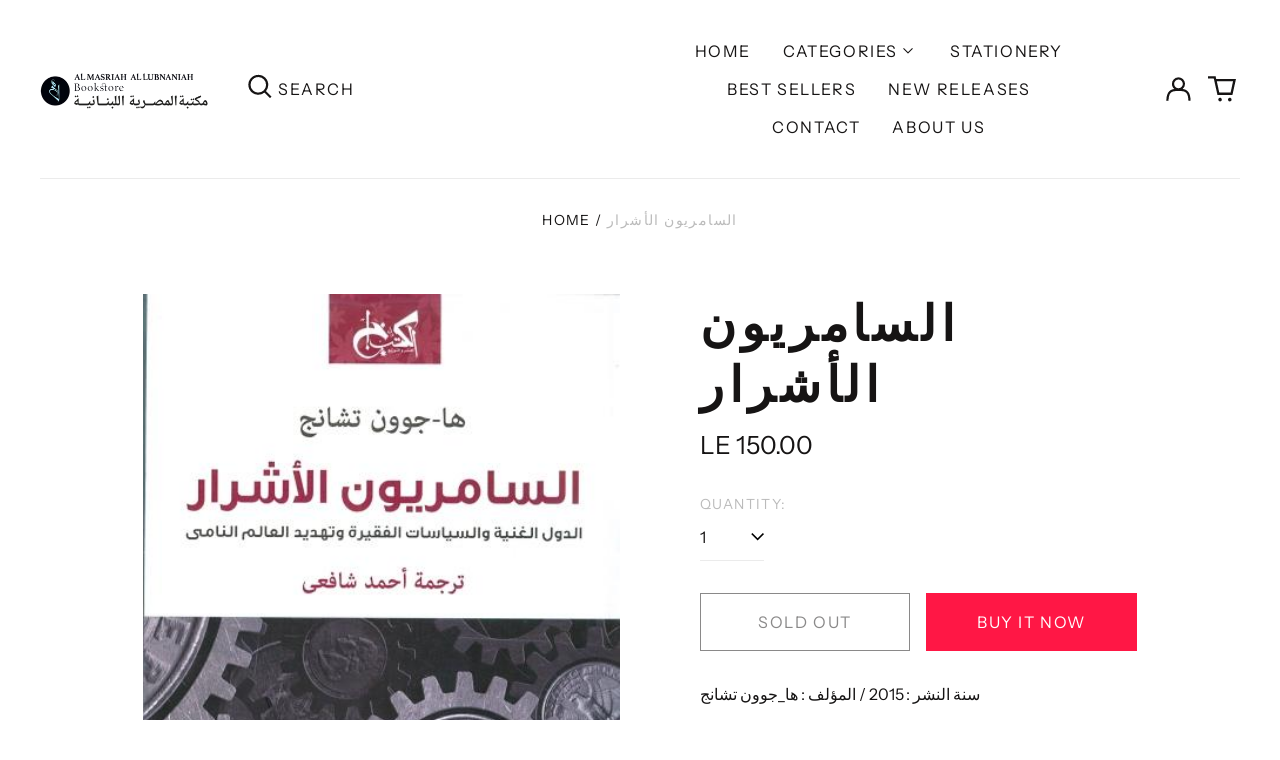

--- FILE ---
content_type: text/html; charset=utf-8
request_url: https://almasriahbookstores.com/variants/40797267591219/?section_id=store-availability
body_size: -206
content:
<div id="shopify-section-store-availability" class="shopify-section"><script type="application/json" data-availability-json>{
    "variant": 40797267591219
    
  }
</script>
</div>